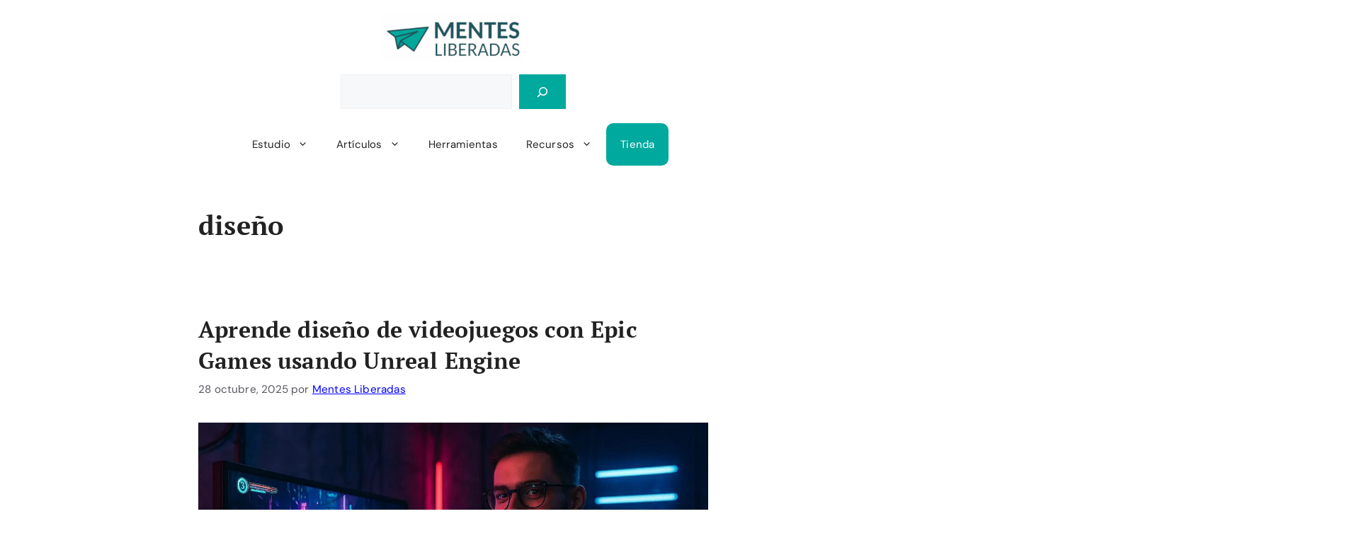

--- FILE ---
content_type: text/html; charset=utf-8
request_url: https://www.google.com/recaptcha/api2/aframe
body_size: 268
content:
<!DOCTYPE HTML><html><head><meta http-equiv="content-type" content="text/html; charset=UTF-8"></head><body><script nonce="Nawsnmzg22k7vmdUO2KWTQ">/** Anti-fraud and anti-abuse applications only. See google.com/recaptcha */ try{var clients={'sodar':'https://pagead2.googlesyndication.com/pagead/sodar?'};window.addEventListener("message",function(a){try{if(a.source===window.parent){var b=JSON.parse(a.data);var c=clients[b['id']];if(c){var d=document.createElement('img');d.src=c+b['params']+'&rc='+(localStorage.getItem("rc::a")?sessionStorage.getItem("rc::b"):"");window.document.body.appendChild(d);sessionStorage.setItem("rc::e",parseInt(sessionStorage.getItem("rc::e")||0)+1);localStorage.setItem("rc::h",'1768748027038');}}}catch(b){}});window.parent.postMessage("_grecaptcha_ready", "*");}catch(b){}</script></body></html>